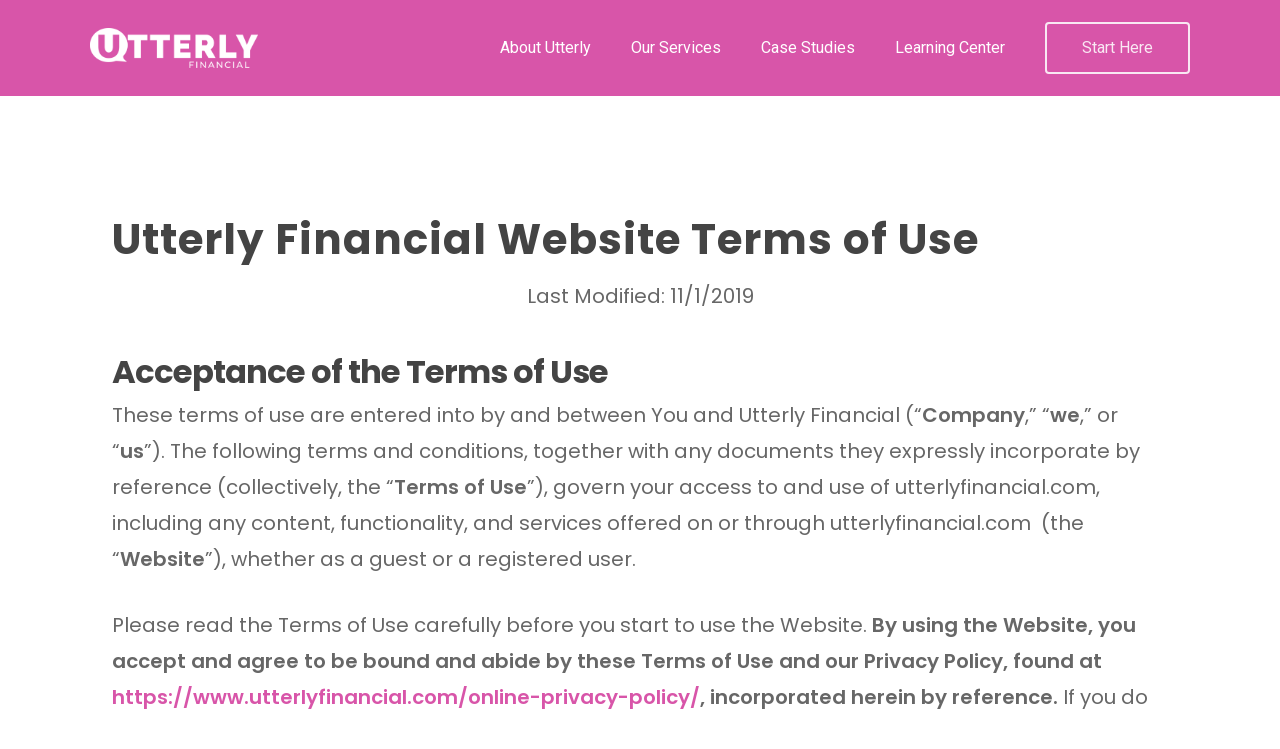

--- FILE ---
content_type: text/css
request_url: https://utterlyfinancial.com/wp-content/themes/salient-child/style.css?ver=10.0.1
body_size: 7158
content:
/*
Theme Name: Salient Child Theme
Theme URI: http: //mysite.com/
Description: This is a custom child theme for Salient
Author: My Name
Author URI: http: //mysite.com/
Template: salient
Version: 0.1
*/
/* ##### ##### ##### ##### ##### #####  FONTS ##### ##### ##### ##### ##### ##### */
@font-face {
    font-family: "AvenirNext";
    src: url('fonts/AvenirNextLTPro-Regular.otf') format('truetype');
    font-weight: 400;
    font-style: normal;
}
@font-face {
    font-family: "AvenirNext";
    src: url('fonts/AvenirNextLTPro-Bold.otf') format('truetype');
    font-weight: 700;
    font-style: normal;
}
.avenirnormal *,
.avenirnormal{
    font-family: "AvenirNext" !important;
    font-weight: 400 !important;
}

.avenirbold *,
.avenirbold{
    font-family: "AvenirNext" !important;
    font-weight: 700 !important;
}
.nectar_single_testimonial span.wrap span{
    font-family: "AvenirNext" !important;
    font-weight: 400 !important;
    font-size: 18px !important;
    line-height: 26px !important;
    color:#000000 !important;
}
.nectar_single_testimonial span.wrap span.title{
    font-size:16px !important;
    color: #474747 !important;
}

#page-header-bg h1, body h1, body .row .col.section-title h1, .full-width-content .nectar-recent-posts-slider .recent-post-container .inner-wrap h2, body #error-404 h1{
    line-height: normal !important;
}
.about-menu-desktop{
    display: flex !important;
}
.about-menu-mobile{
    display: none !important;
}
ul li{
    text-align: left !important;
}
body.single-sm-service[data-header-resize="0"] .container-wrap,
body.single-sm-service[data-header-resize="0"] .project-title,
body.single-sm-service .post-area{
    padding-top: 0 !important;
    margin-top:0 !important;
}
.pg-container .row-bg.using-bg-color{
    background-color: #fff !important;
}
.practice-goals-fancy .inner h3{
    max-width:100% !important;
    margin-bottom:10% !important;
}
.practice-goals-fancy {
    padding: 12% 8% !important;
    border-radius: 12px;
}
.practice-goals-fancy .custom-content{
    text-transform: lowercase;
    overflow: hidden !important;
    max-height: 215px;
}
.single .post-area a{
	color: #15c;
}
/*PORTFOLIO*/

body.single-portfolio #header-space,
body.single-sm-service #header-space,
body.single-post #header-space{
    height: 0!important
}

body.single-portfolio #header-outer.at-top,
body.single-sm-service #header-outer.at-top,
body.single-post #header-outer.at-top{
    background: transparent!important;
    transition: background .5s ease-in-out;
}

body.single-portfolio .row.project-title {
    display: none!important;
}

body.single-portfolio .nectar-fancy-box.style-5.using-img {
    width: 125%;
    margin-left: -25%;
}
body.single-portfolio .nectar-fancy-box[data-style="parallax_hover"] .bg-img:after {
    background: none!important;
}

body .tripple_flex .column-image-bg:after {
    content: '';
    position: absolute;
    top: 0;
    right: 0;
    bottom: 0;
    left: 0;
    background: rgba(0,0,0,.5);
}

.portfolio_gradient .row-bg.using-image {
    background-size: 42vw 100%;
}

body.single-portfolio .portfolio_planning p {
    font-size: 16px;
    line-height: 32px;
}

body.single-portfolio .masonry.material .masonry-blog-item .meta-category {
    display: none!important;
}

body.single-portfolio .masonry.material .masonry-blog-item .article-content-wrap h3.title {
    color: #2b2b56;
    line-height: normal;
    font-size: 22px!important;
}

body.single-portfolio .masonry.material .masonry-blog-item .article-content-wrap .excerpt {
    font-size: 17px;
    line-height: normal;
}

body.single-portfolio .nectar-social-sharing-fixed >a >[class^="icon-"].icon-default-style {
    color: #00009a!important;
}

/*END PORTFOLIO*/

/* ##### ##### ##### ##### ##### #####  MEDIA ##### ##### ##### ##### ##### ##### */

#header-outer[data-lhe="animated_underline"] header#top nav > ul > li > a{
    margin-left: 20px !important;
    margin-right: 20px !important;
}
.accent-color.nectar-button.large{
    font-size:20px !important;
    padding-left: 4% !important;
    padding-right: 4% !important;
    padding-top: 18px !important;
    padding-bottom: 18px !important;
}
.nectar-button.large{
    font-size:18px !important;
    padding-left: 35px !important;
    padding-right: 35px !important;
    padding-top: 18px !important;
    padding-bottom: 18px !important;

}
.case-study-title{
    font-size: 64px;
    font-weight: 600;
    color:#000 !important;
}
/* OWL CHANGES */
.steps-slides .owl-nav button.owl-prev{
    left:-70px !important;
    z-index: 45;
}
.steps-slides .owl-nav button.owl-next{
    right:-70px !important;
    z-index: 45;
}
.steps-slides .owl-nav button.owl-next,
.steps-slides .owl-nav button.owl-prev,
.steps-slides button.owl-dot{
    top: 45vh !important;
    position: absolute;
}

.cs-main-row .cs-load-container:nth-of-type(even) .row-bg-wrap {
    background-color: #f3f3f3;
}
.elm-button{
    border: 0 !important;
    margin-top: 25px;
    color: rgb(255, 255, 255);
    background-color: rgb(215, 84, 169);
    visibility: visible;
    padding: 15px 35px;
    font-size: 18px !important;
    border-radius: 4px!important;
    -webkit-border-radius: 4px!important;
    box-shadow: none;
    -ms-transition: opacity .45s cubic-bezier(0.25, 1, 0.33, 1), transform .45s cubic-bezier(0.25, 1, 0.33, 1), border-color .45s cubic-bezier(0.25, 1, 0.33, 1), color .45s cubic-bezier(0.25, 1, 0.33, 1), background-color .45s cubic-bezier(0.25, 1, 0.33, 1), box-shadow .45s cubic-bezier(0.25, 1, 0.33, 1);
    -webkit-transition: opacity .45s cubic-bezier(0.25, 1, 0.33, 1), transform .45s cubic-bezier(0.25, 1, 0.33, 1), border-color .45s cubic-bezier(0.25, 1, 0.33, 1), color .45s cubic-bezier(0.25, 1, 0.33, 1), background-color .45s cubic-bezier(0.25, 1, 0.33, 1), box-shadow .45s cubic-bezier(0.25, 1, 0.33, 1);
    transition: opacity .45s cubic-bezier(0.25, 1, 0.33, 1), transform .45s cubic-bezier(0.25, 1, 0.33, 1), border-color .45s cubic-bezier(0.25, 1, 0.33, 1), color .45s cubic-bezier(0.25, 1, 0.33, 1), background-color .45s cubic-bezier(0.25, 1, 0.33, 1), box-shadow .45s cubic-bezier(0.25, 1, 0.33, 1);
}
.cs-load-container .case-study-item .img-with-aniamtion-wrap img:not(.animated-in) {
    opacity: 1 !important;
    transform: translate(0px) !important;
    transition: .5s !important;
}
.case-study-subtitle{
    font-family: Poppins;
    font-size: 14px;
    line-height: 20px;
    color:#3776d6;
    letter-spacing: 2px;
    text-transform: uppercase;
}
.case-study-title{
    font-family: Poppins !important;
    font-weight: 700 !important;
    font-size: 58px !important;
    line-height: 1 !important;
}
.case-study-posts .nectar-grid-text{
    margin-bottom:15% !important;
}
.nectar-grid-text .case-study-title{
    margin-bottom:20px !important;
}
.case-study-posts .content{
    line-height: 34px;
    font-size: 23px;
    color: #010101 !important;
}
.steps-slides .owl-nav button.owl-next span,
.steps-slides .owl-nav button.owl-prev span{
    border-radius: 100px !important;
    border: 2px solid #d754a9;
    width: 45px !important;
    height: 45px!important;
    display: flex;
    font-size: 2.5em !important;
    font-family: Roboto;
    justify-content: center;
    vertical-align: baseline;
    align-self: center;
    padding: 0 !important;
    color: #d754a9;
    font-weight: 300 !important;
}
.steps-slide-item{
    margin: 0 !important;
    padding: 0 !important;
    float: left;
}
.small-nav header#top nav > ul.sf-menu > li.share-btn.menu-item > a{
    padding-top: 8px;
    padding-bottom: 8px;
}
header#top nav > ul.sf-menu > li.share-btn.menu-item > a{
    opacity: 0.87 !important;
    color: #fff;
    padding-top: 13px;
    padding-bottom: 13px;
    padding-left: 35px !important;
    padding-right: 35px !important;
    border: 2px solid rgba(255,255,255,1);
    border-radius: 4px!important;
    -webkit-border-radius: 4px!important;
    box-shadow: none;
    background-color: transparent!important;
    -ms-transition: opacity .45s cubic-bezier(0.25, 1, 0.33, 1), transform .45s cubic-bezier(0.25, 1, 0.33, 1), border-color .45s cubic-bezier(0.25, 1, 0.33, 1), color .45s cubic-bezier(0.25, 1, 0.33, 1), background-color .45s cubic-bezier(0.25, 1, 0.33, 1), box-shadow .45s cubic-bezier(0.25, 1, 0.33, 1);
    -webkit-transition: opacity .45s cubic-bezier(0.25, 1, 0.33, 1), transform .45s cubic-bezier(0.25, 1, 0.33, 1), border-color .45s cubic-bezier(0.25, 1, 0.33, 1), color .45s cubic-bezier(0.25, 1, 0.33, 1), background-color .45s cubic-bezier(0.25, 1, 0.33, 1), box-shadow .45s cubic-bezier(0.25, 1, 0.33, 1);
    transition: opacity .45s cubic-bezier(0.25, 1, 0.33, 1), transform .45s cubic-bezier(0.25, 1, 0.33, 1), border-color .45s cubic-bezier(0.25, 1, 0.33, 1), color .45s cubic-bezier(0.25, 1, 0.33, 1), background-color .45s cubic-bezier(0.25, 1, 0.33, 1), box-shadow .45s cubic-bezier(0.25, 1, 0.33, 1);
}
header#top nav > ul.sf-menu > li.share-btn.menu-item > a:after{
    display: none !important;
}
.wpcf7 label,
.wpcf7 input[type="submit"],
.wpcf7 button[type="submit"]{
    color: #000;
    font-size:19px;
}
.wpcf7-form p span.wpcf7-not-valid-tip{
    color: #f00 !important;
    position: relative;
    bottom: 0 !important;
}
.nectar-highlighted-text:after {
    content: '';
    position: relative;
    width: 25%;
    height: 3px;
    background: #306ad0;
    display: block;
    margin-top: 25px;
}
.nectar-icon-list:after {
    width: 1px !important;
    background-color: #000 !important;
}
.owl-stage-outer .nectar-icon-list[data-icon-style="border"] .list-icon-holder{
    border: 2px solid #306ad0 !important;
}
.owl-stage-outer .nectar-icon-list:after{
    width:2px !important;
    background-color: #306ad0 !important;
}
.nectar-icon-list[data-icon-style="border"] .list-icon-holder{
    border: 1px solid #000 !important;
}

.owl-item .nectar-icon-list .nectar-icon-list-item h4{
    font-weight: 800 !important;
}
.nectar-icon-list .nectar-icon-list-item h4,
.nectar-icon-list .nectar-icon-list-item .content{
    text-transform: unset !important;
    font-size:15px !important;
    line-height: normal;
    color: rgba(0,0,0,1);
}
body[data-form-submit="regular"] .container-wrap .wpcf7 .wpcf7-form input[type="submit"].wpcf7-submit,
body[data-form-submit="regular"] .container-wrap .wpcf7 .wpcf7-form button[type="submit"].wpcf7-submit{
    background: #d754a9 !important;
    color: #fff;
    opacity: 1 !important;
    font-size: 19px;
    font-weight: 200 !important;
    padding: 15px 50px !important;
}
.container-wrap .span_12.light input[type="text"],
.container-wrap .span_12.light textarea,
.container-wrap .span_12.light input[type="email"],
.container-wrap .span_12.light input[type="password"],
.container-wrap .span_12.light input[type="tel"],
.container-wrap .span_12.light input[type="url"],
.container-wrap .span_12.light input[type="search"],
.container-wrap .span_12.light input[type="date"]{
    border: 1px solid rgba(215,84,69,0.3) !important;
    color:#000 !important;
    background: #fff;
}
body[data-form-submit="regular"] .container-wrap .wpcf7 .wpcf7-form input[type="submit"].wpcf7-submit:hover,
body[data-form-submit="regular"] .container-wrap .wpcf7 .wpcf7-form button[type="submit"].wpcf7-submit:hover{
    background: #d754a9 !important;
}
.left-border:before {
    border-left: 4px solid #f88973;
    position: absolute;
    content: "";
    min-height: 108px !important;
    display: flex;
    left: -15px;
    height: auto;
}
.left-border {
    font-weight: 300 !important;
    font-family: Poppins;
}
/*Desktop*/

.portfolio-items .col:nth-child(1) .practice-goals-fancy .box-bg:after{
    background-color: rgba(216, 85, 169, 0.5);
}
.portfolio-items .col:nth-child(1) .practice-goals-fancy:hover .box-bg:after{
    background-color: rgba(216, 85, 169, 0.8);
}
.portfolio-items .col:nth-child(2) .practice-goals-fancy .box-bg:after{
    background-color: rgba(120, 104, 238, 0.5);
}
.portfolio-items .col:nth-child(2) .practice-goals-fancy:hover .box-bg:after{
    background-color: rgba(120, 104, 238, 0.8);
}
.portfolio-items .col:nth-child(3) .practice-goals-fancy .box-bg:after{
    background-color: rgba(48, 106, 208, 0.5);
}
.portfolio-items .col:nth-child(3) .practice-goals-fancy:hover .box-bg:after{
    background-color: rgba(48, 106, 208, 0.8);
}
.portfolio-items .col:nth-child(4) .practice-goals-fancy .box-bg:after{
    background-color: rgba(96, 225, 228, 0.5);
}
.portfolio-items .col:nth-child(4) .practice-goals-fancy:hover .box-bg:after{
    background-color: rgba(96, 225, 228, 0.8);
}
.portfolio-items .col:nth-child(5) .practice-goals-fancy .box-bg:after{
    background-color: rgba(216, 85, 169, 0.5);
}
.portfolio-items .col:nth-child(5) .practice-goals-fancy:hover .box-bg:after{
    background-color: rgba(216, 85, 169, 0.8);
}
.portfolio-items .col:nth-child(6) .practice-goals-fancy .box-bg:after{
    background-color: rgba(252, 111, 63, 0.5);
}
.portfolio-items .col:nth-child(6) .practice-goals-fancy:hover .box-bg:after{
    background-color: rgba(252, 111, 63, 0.8);
}

.portfolio-items .col:nth-child(1) .work-item.style-3 .work-info-bg{
    background-color: #d855a9;
}
.portfolio-items .col:nth-child(1) .work-item.style-3 .work-info a.default-link:hover{
    color: #d855a9 !important;
}
.portfolio-items .col:nth-child(2) .work-item.style-3 .work-info-bg{
    background-color:#7868ee;
}
.portfolio-items .col:nth-child(2) .work-item.style-3 .work-info a.default-link:hover{
    color: #7868ee !important;
}
.portfolio-items .col:nth-child(3) .work-item.style-3 .work-info-bg{
    background-color:#306ad0;
}
.portfolio-items .col:nth-child(3) .work-item.style-3 .work-info a.default-link:hover{
    color: #306ad0 !important;
}
.portfolio-items .col:nth-child(4) .work-item.style-3 .work-info-bg{
    background-color:#60e1e4;
}
.portfolio-items .col:nth-child(4) .work-item.style-3 .work-info a.default-link:hover{
    color: #60e1e4 !important;
}
.portfolio-items .col:nth-child(5) .work-item.style-3 .work-info-bg{
    background-color:#d855a9;
}
.portfolio-items .col:nth-child(5) .work-item.style-3 .work-info a.default-link:hover{
    color: #d855a9 !important;
}
.portfolio-items .col:nth-child(6) .work-item.style-3 .work-info-bg{
    background-color:#fc6f3f;
}
.portfolio-items .col:nth-child(6) .work-item.style-3 .work-info a.default-link:hover{
    color: #fc6f3f !important;
}
.portfolio-items .col:nth-child(1) .work-item.style-3:hover .work-info-bg,
.portfolio-items .col:nth-child(2) .work-item.style-3:hover .work-info-bg,
.portfolio-items .col:nth-child(3) .work-item.style-3:hover .work-info-bg,
.portfolio-items .col:nth-child(4) .work-item.style-3:hover .work-info-bg,
.portfolio-items .col:nth-child(5) .work-item.style-3:hover .work-info-bg,
.portfolio-items .col:nth-child(6) .work-item.style-3:hover .work-info-bg{
    opacity: 1 !important;
}
.portfolio-items .col .work-item.style-3 .work-info .vert-center{
    z-index: 70 !important;
    flex-direction: column;
    justify-content: center;
    align-items: center;
    display: flex !important;
}
.portfolio-items .col  .work-item.style-3 .work-info .vert-center .custom-content {
    text-align: center;
    font-size: 15px;
    line-height: normal;
    font-family: "AvenirNext";
    transition: .5s;
    font-weight: 400;
    position: absolute;
    text-transform: uppercase;
    opacity: 0;
    display: none;
}
.portfolio-items .col .work-item.style-3:hover .work-info .vert-center .custom-content {
    position: relative;
    text-transform: uppercase;
    transition: .1s;
    opacity: 1;
    display: block;
}
.portfolio-items .col .work-item.style-3 .work-info a.default-link{
    background-color: unset;
    border:1px solid #fff;
    border-radius: 6px;
    transition: .1s;
    color:#fff;
    padding: 3px 38px;
    top: 15px !important;
    position: absolute;
    opacity: 0;
    font-size:14px !important;
    font-weight: 900 !important;
}
.portfolio-items .col .work-item.style-3:hover .work-info a.default-link{
    z-index: 1;
    opacity: 1 !important;
    border:1px solid #fff;
    border-radius: 6px;
    position: relative;
}
.portfolio-items .col .work-item.style-3 .work-info a.default-link:hover{
    color:#d855a9 !important;
    background-color: #ffffff !important;
}
.start-here-row .portfolio-items .col .work-item.style-3 .work-info a.default-link{
    display: none !important;
}
.portfolio-items .col .work-item.style-3 .work-info .vert-center h3{
    font-size:34px;
}
.exit-plan-text p{
    text-transform: uppercase;
}

.qa10-left-block{
    font-size: 19px;
    line-height: normal;
}

/*about utterly styles start*/
.has-custom-border-radius{
    max-height: 320px;
    height: 100%;
}
.has-custom-border-radius .column-bg-overlay{
    border: 8px;
    border-radius:8px;
}
.financial-independence .wpb_text_column p {
    font-family: Poppins;
    font-size: 14px;
    line-height: 20px;
}
.footer-block-white .wpcf7 label{
    color: #fff;
}
.footer-block-white .wpcf7{
    text-align: left;
}

/*about utterly styles end*/

/*start here styles start*/
.when-unexpected .wpb_wrapper{
    max-width: 470px;
    width: 100%;
}
.when-unexpected .wpb_text_column p {
    font-family: Poppins;
    font-size: 14px;
    line-height: 20px;
}
.single-sm-service .plan-care .wpb_tabs_nav a.active-tab{
    background-color:#fc703f !important;
    box-shadow: 0px 2px 27px 0px rgba(252, 112, 63, 0.91) !important;
    color: #fff;
}
.plan-care .wpb_tabs_nav a.active-tab{
    background-color: #2f6bd0 !important;
    box-shadow: 0px 2px 27px 0px rgba(47, 107, 208, 0.91) !important;
    color: #fff;

}
.plan-care .wpb_tabs_nav a span{ margin-left: 10% }
.schedule-block .wpb_text_column p{
    font-size: 20px;
    margin-top: -5%;
}
.subscription-block .wpcf7 label{
    color: #fff;
    text-align: left;
    width:100%;
}
.subscription-block .wpcf7 p{
    /*width: 40%;*/
    /*display: inline-block;*/
    text-align: left;
    /*max-height: 150px;*/
    /*margin-left: 7%;*/
    /*vertical-align: top;*/
}
/*.subscription-block .wpcf7 p:nth-child(2n){*/
    /*margin-right: -5%;*/
/*}*/
.subscription-block .wpcf7 .vc_col-sm-12{
    display: flex !important;
    justify-content: center !important;
}
.subscription-block .sub-title{
    font-size: 14px;
    line-height: 25px;
    max-width: 100%;
    width: auto;
    margin: 0px 13% 25px !important;
}
.history-financial .divider{
    height: 0 !important;
}
/*start here styles end*/
/*blog page styles start*/
.blog-posts .post-header h3{
    font-size: 20px !important;
}
.blog-posts .excerpt{
    font-size: 14px;
    line-height: 25px;
}
.blog-posts .meta-category{
    display:none !important;
}
/*blog page styles end*/
/* single blog post styles start*/
/*body.single-post #header-outer, body.single-post #header-space, body.single-post, body.material .ocm-effect-wrap, body #header-outer {*/

body.single-post #page-header-wrap:before {
    content: "";
    position: absolute;
    top: 0px;
    left: 0;
    background-image: url(/wp-content/uploads/2019/10/Vector_Smart_Object.png);
    z-index: 100000;
    max-width: 180px;
    width: 100%;
    background-size: contain;
    height: 100%;
    display: block;
    background-repeat: no-repeat;
}
body.single-post h1{
    font-size: 42px !important;
    line-height: 46.5px !important;
    text-align:left !important;
}
body.single-post .blog-title a{
    display:none !important;
}
.blog-sidebar-popular h4{
    font-family: "Poppins" !important;
    font-size: 16px !important;
    font-weight: bold !important;
    color: rgb(79, 79, 79) !important;
}
.content-before-footer .blog-posts .animated {
    opacity: 1 !important;
}
.content-before-footer .blog-posts article {
    margin-right: 2%;
}
.content-before-footer .blog-posts article:nth-child(3) {
    margin-right: 0;
}
/* single blog post styles end*/
/* our approach page styles start*/
.our-approach-title{
    position: absolute;
}
.our-approach-case-study .row-bg-overlay{
    background-color: #fff !important
}
.utterly-finacial-image .column-image-bg{
    background-size: contain !important;
    background-repeat: no-repeat;
}
.our-approach-plan-of-care .list-icon-holder span, .our-approach-plan-of-care2 .list-icon-holder span{
    display: none !important;
}
.our-approach-plan-of-care .nectar-icon-list-item .list-icon-holder:after,
.our-approach-plan-of-care2 .nectar-icon-list-item .list-icon-holder:after{
    color:#000;
}

.our-approach-plan-of-care .nectar-icon-list-item:nth-child(1) .list-icon-holder:after {
    content: 'C';
}
.our-approach-plan-of-care .nectar-icon-list-item:nth-child(2) .list-icon-holder:after {
    content: 'A';
}
.our-approach-plan-of-care2 .nectar-icon-list-item:nth-child(1) .list-icon-holder:after {
    content: 'R';
}
.our-approach-plan-of-care2 .nectar-icon-list-item:nth-child(2) .list-icon-holder:after {
    content: 'E';
}
.our-approach-plan-of-care .content h4, .our-approach-plan-of-care2 .content h4{
    font-weight: 800 !important;
    font-size:18px !important;
}
.nectar-fancy-box .link-text .arrow, .nectar-fancy-box[data-style="parallax_hover"] .inner > span.arrow{
    border-color: #fff !important;
}
.nectar-fancy-box:hover .link-text .arrow, .nectar-fancy-box[data-style="parallax_hover"]:hover .inner > span.arrow{
    border-color: transparent !important;
}
.single .parallax_section .nectar-split-heading .heading-line h3{
    font-family: AvenirNext !important;
    font-weight: 700 !important;
}

/*mobile styles*/
#footer-outer .widget h4, .text-on-hover-wrap .categories a{
    font-weight: 900 !important;
    font-family: Roboto !Important;
}

#footer-outer #footer-widgets #custom_html-2 p{
    font-weight: 400 !important;
}
#footer-outer #footer-widgets .col p{
    font-weight: 500 !important;
    font-family: Roboto !Important;
}

@media screen and (min-width: 1000px) {
    .desktop-hidden{
        display: none !important;
    }
    .practice-image .column-image-bg-wrap .column-image-bg{
        background-size: contain !important;
        -webkit-background-size: contain !important;
        background-repeat: no-repeat !important;
    }
    body.material #header-outer.small-nav #logo,
    body.material #header-outer.small-nav .logo-spacing{
        margin-top: 21px !important;
        margin-bottom: 21px !important;
    }
    .negat-margi{
        margin-top:-10vw !important;
    }
    .cs-main-row .wpb_wrapper .case-study-posts:nth-of-type(even) .case-study-item {
        display: flex;
        flex-direction: row-reverse !important;
    }
    .single .heading-title[data-header-style="default_minimal"] h1,
    body[data-ext-responsive="true"].single-post #page-header-bg[data-post-hs="default_minimal"] h1{
        margin:unset !important;
    }

    .financial-independence .wpb_text_column p{
        line-height: 32px !important;
    }
    #footer-outer #copyright p {
        line-height: 22px;
        margin-top: 3px;
        font-family: Roboto !important;
        font-weight: 500 !important;
        font-size: 17px;
    }

    .case-study-slider .nectar-button {
        margin-left: 100px !important;
    }

    .tripple_flex .col.span_12 > .wpb_column  {
        width: 30%!important;
        transition: all .2s ease-in-out;
        padding: 0!important;
    }
    .tripple_flex .col.span_12 > .wpb_column:last-child {
        width: 40%!important;
    }

    .tripple_flex .col.span_12:hover > .wpb_column{
        width: 30%!important;
    }

    body .tripple_flex .col.span_12:hover > .wpb_column:hover {
        width: 40%!important;
    }
    .tripple_flex .col.span_12 > .wpb_column .vc_column-inner {
        min-height: 420px!important;
    }
    .tripple_flex .col.span_12 > .wpb_column .wpb_wrapper {
        width: 20vw;
        margin: auto;
    }

    .testi-block .nectar_single_testimonial[data-style="bold"] p{
        font-size: 40px !important;
        color: #000;
        font-weight: 800 !important;
    }
    .wcdots:before {
        content: "";
        position: absolute;
        top: -25px;
        right: -85px;
        background-image: url(/wp-content/uploads/2019/10/coloured-dots-overlay.png);
        z-index: 100000;
        max-width: 180px;
        width: 100%;
        background-size: contain;
        height: 100%;
        display: block;
        background-repeat: no-repeat;
    }
    #footer-outer #footer-widgets .row{
        padding-bottom:0 !important;
    }
    #footer-outer #copyright.row{
        padding-top:0 !important;
    }
    #footer-outer #copyright .social li:first-child{
        margin-left: 0;
    }

    #copyright .container .col{
        display: flex;
    }
    #footer-widgets .col{
        display: flex;
    }
    #footer-widgets .col p,
    #footer-widgets .col h4,
    #footer-widgets .col .ql-footer li{
        font-size: 14px !important;
        line-height: 20px !important;
    }
    #footer-widgets .col .ql-footer li{
        padding-bottom:20px !important;
    }
    .exit-plan-columns .wpcf7 input,
    #wpcf7-f7180-p7080-o1 input,
    .exit-plan-columns span.wpcf7-not-valid-tip,
    #wpcf7-f7180-p7080-o1 span.wpcf7-not-valid-tip{
        max-width: 75%;
    }
}

/*Dima*/
@media screen
and (min-device-width: 1200px)
and (max-device-width: 1300px)
and (-webkit-min-device-pixel-ratio: 1)
and (min-resolution: 90dpi) {

}

/*Kaan*/
@media screen
and (min-device-width: 1300px)
and (max-device-width: 1600px)
and (-webkit-min-device-pixel-ratio: 2)
and (min-resolution: 192dpi) {

}
/*about utterly styles start*/
.has-custom-border-radius{
    max-height: 320px;
    height: 100%;
}
.has-custom-border-radius .column-bg-overlay{
    border: 8px;
    border-radius:8px;
}
.financial-independence .wpb_text_column p {
    font-family: Poppins; 
    font-size: 14px; 
    line-height: 20px;
}
.footer-block-white .wpcf7 label{
    color: #fff;
}
.footer-block-white .wpcf7{
    text-align: left;
}
/*about utterly styles end*/
/*start here styles start*/
.when-unexpected .wpb_wrapper{
    max-width: 470px;
    width: 100%;
}
.when-unexpected .wpb_text_column p {
    font-family: Poppins; 
    font-size: 14px; 
    line-height: 20px;
}
.single-sm-service .plan-care .wpb_tabs_nav a.active-tab{
    background-color:#fc703f !important;
    box-shadow: 0px 2px 27px 0px rgba(252, 112, 63, 0.91) !important;
    color: #fff;
}
.plan-care .wpb_tabs_nav a.active-tab{
    background-color: #2f6bd0 !important;
    box-shadow: 0px 2px 27px 0px rgba(47, 107, 208, 0.91) !important;
    color: #fff;
    
}
.plan-care .wpb_tabs_nav a span{ margin-left: 10% }
.schedule-block .wpb_text_column p{
    font-size: 20px;
    margin-top: -5%;
}
.subscription-block .wpcf7 label{
    color: #fff;
    text-align: left;
    width:100%;
}
.subscription-block .wpcf7 p{
    /*width: 40%;*/
    /*display: inline-block;*/
    text-align: left;
    /*margin-left: 7%;*/
}
/*.subscription-block .wpcf7 p:nth-child(2n){*/
    /*margin-right: -5%;*/
/*}*/
.subscription-block .wpcf7 .vc_col-sm-12{
    display: flex !important;
    justify-content: center !important;
}
.subscription-block .sub-title{
    font-size: 14px;
    line-height: 25px;
    max-width: 100%;
    width: auto;
    margin: 0px 13% 25px !important;
}

/*mobile styles*/
@media screen and (max-width: 2560px){
    .utterly-finacial-image{
        margin-top: -7% !important;
        min-height: 750px !important;
        left: -1%;
    }
    .utterly-finacial-image .column-image-bg{
        background-size: cover !important;
    }
}
@media screen and (min-width: 1920px) and (max-width: 2560px) {
    .utterly-finacial-image{
        margin-top: -7% !important;
        min-height: 750px !important;
        left: -1%;
    }
    .utterly-finacial-image .column-image-bg{
        background-size: cover !important;
    }
    .second-row{
        margin-top: 0% !important
    }
    .financial-independence h2{
        font-size: 45px;
    }
    .custom-padding {
        padding-top: 75px !important;
        padding-bottom: 75px !important;
    }
    .cexp_professionals p{
        font-size: 20px !important;
        line-height: 35px !important;
    }
    .footer-block-white h2{
        font-size: 50px !important;
    }
    .footer-block-white .wpb_wrapper p{
        font-size: 20px !important;
        width: 23vw !important;
    }
}
@media screen and (max-width: 1920px){
    .utterly-finacial-image{
        margin-top: -9% !important;
        min-height: 600px !important;
        left: -6%;
        margin-bottom: 0% !important;
    }
}
@media screen and (max-width: 1536px){
    .utterly-finacial-image{
        margin-top: -15% !important;
        min-height: 750px !important;
        left: -1%;
        margin-bottom: -5% !important;
    }
    .second-row{
        margin-top: 0% !important
    }
    .financial-independence h2{
        font-size: 45px;
    }
    .custom-padding {
        padding-top: 55px !important;
        padding-bottom: 55px !important;
    }
    .cexp_professionals p{
        font-size: 14px !important;
        line-height: 25px !important;
    }
    .footer-block-white h2{
        font-size: 50px !important;
    }
    .footer-block-white .wpb_wrapper p{
        width: 35vw !important;
    }
}
@media screen and (max-width: 1440px){
    .utterly-finacial-image{
        margin-top: -15% !important;
        min-height: 650px !important;
        left: 0%;
    }
}
@media screen and (max-width: 1280px){
    .second-row{
        margin-top: 5% !important
    }
    .footer-block-white h2{
        font-size: 45px !important;
    }
}
@media screen and (max-width: 1024px){
    #header-outer[data-lhe="animated_underline"] header#top nav > ul > li > a{
        margin-left: 10px !important;
        margin-right: 10px !important;
    }
    .financial-independence .wpb_wrapper h2{
        font-size: 25px !important;
    }
    .second-row{
        margin-top: 7% !important
    }
    .footer-block-white h2{
        font-size: 35px !important;
    }
    .subscription-block .wpb_wrapper p{
        max-width: 650px;
    }
}
@media screen and (max-width: 1000px){
    .tabbed[data-style="vertical_modern"] .wpb_tabs_nav li a{
        padding: 15px 0px !important;
    }
    .financial-independence .span_12 .vc_col-sm-4 {
        margin-top: 10px !important;
        margin-bottom: 25px !important;
    }
    .history-financial .wpb_column .column-image-bg-wrap .column-image-bg{
        background-position: top !important;
    }
    .financial-independence .vc_col-sm-4 .wpb_text_column {
        max-width: 100% !important;
        margin: 35px auto !important;
        display: flex !important;
        text-align: center;
        padding:0 20px !important;
        justify-content: center;
    }
    .financial-independence .vc_col-sm-9 .vc_row.inner_row{
        margin-top: 10px !important;
        margin-bottom: 25px !important;
    }
    #footer-widgets .container .col{
        margin-bottom:20px !important;
    }
    #footer-widgets .container .row > div:last-child{
        display: none !important;
    }
    .plan-care-container .vc_custom_heading{
        z-index: 1000 !important;
    }
    .subscription-block .sub-title{
        margin-right: 0 !important;
        margin-left: 0 !important;
    }
    .subscription-block .wpcf7 p{
        width:100% !important;
        margin-right: 0 !important;
        margin-left: 0 !important;
    }
    body .when-unexpected .wpb_wrapper{
        max-width: 100% !important;
    }
    body .tabbed[data-style*="vertical"] .wpb_tabs_nav li {
        min-width: 120px;
        max-width: 120px;
    }
    body[data-form-submit="regular"] .container-wrap .wpcf7 .wpcf7-form input[type="submit"].wpcf7-submit, body[data-form-submit="regular"] .container-wrap .wpcf7 .wpcf7-form button[type="submit"].wpcf7-submit{
        display: flex;
        margin: 0 auto !important;
        text-align: center;
    }
    .history-financial .vc_col-sm-6 .vc_custom_heading{
        margin-top:0 !important;
    }
    .footer-block-white .inner_row .wpb_wrapper p{
        width:100% !important;
    }
    .right.img-with-aniamtion-wrap{
        text-align: center !important;
    }
    .wpb_row .practice-image{
        min-height: 410px !important;
    }
    .financial-independence .vc_col-sm-4 h2.vc_custom_heading{
        text-align: center !important;
        margin: 0 auto !important;
    }
    body.page-template-default .parallax_section.top-level.first-section .row-bg.using-image{
        background-position: 100%!important;
    }

    .col.light .nectar-button.see-through{
        z-index: 100;
    }

    #footer-outer .col{
        width: 100% !important;
    }
    .exit-plan-columns{
        flex-direction: column-reverse;
        max-width: 90% !important;
        margin: 0 auto !important;
    }
    .exit-plan-columns .img-with-aniamtion-wrap .inner{
        margin: 0 auto!important;
        padding:25px 0 !important;
        display: flex;
    }
    .exit-plan-columns .img-with-aniamtion-wrap .inner {
        margin: 0 auto;
    }
    body #slide-out-widget-area.fullscreen .inner .off-canvas-menu-container li a,
    body #slide-out-widget-area.fullscreen-alt .inner .off-canvas-menu-container li a{
        text-align: center;
    }
    .about-menu-desktop{
        display: none !important;
    }
    .about-menu-mobile{
        display: block !important;
    }
    .portfolio_gradient {
        padding-top: 10px;
        padding-bottom: 20px;
    }

    .portfolio_gradient .row-bg.using-image {
        background: none!important;
    }

    .portfolio_gradient .row-bg.using-image p {
        line-height: 32px!important;
    }

    .portfolio_bottom .row-bg {
        background-position: 80% 100%!important;
    }
    .work-item:not([data-custom-content="on"]) .work-info-bg{
        display: block !important;
    }
    .portfolio-items .col .work-item.style-3:hover .work-info .vert-center .custom-content,
    .portfolio-items .col .work-item.style-3:hover .work-info a.default-link{
        display: none !important;
    }
    .testi-block .nectar_single_testimonial[data-style="bold"] p{
        font-size:22px !important;
        line-height: normal;
    }
    .testi-block .nectar_single_testimonial[data-style="bold"] p br,
    br{
        display: none !important;
    }
    #footer-outer .row{
        padding: 55px 0px 0px;
    }
    #footer-outer div[class*="widget_"]{
        font-size: 21px;
        line-height: normal;
    }
    #footer-outer .widget h4, .text-on-hover-wrap .categories a{
        line-height: normal;
        font-weight: 700 !important;
        font-size: 26px !important;
    }
    #footer-outer #footer-widgets .col p{
        font-weight: 500;
        font-family: Roboto;
    }
    #footer-outer[data-copyright-line="true"] #copyright{
        padding-top:0;
        text-align: center;
    }
    body #footer-outer #copyright .col ul{
        float: none !important;
        display: flex;
        justify-content: center;
    }
    #footer-outer i, #header-secondary-outer #social i{
        font-size: 32px !important;
    }
    #footer-widgets .container .col:nth-child(3), #footer-widgets .container .col:nth-child(4){
        margin-bottom:0 !important;
    }
    #footer-outer #copyright li a, #header-secondary-outer #social li a{
        line-height: 32px !important;
        height: 32px !important;
    }
    #footer-outer #copyright p{
        font-size:18px;
        margin-top: 10px;
        line-height: normal;
    }
}
@media screen and (max-width: 768px){
    .has-custom-border-radius{
        margin-bottom: 15% !important;
    }
    .has-custom-border-radius:nth-child(3){
        margin-top: -7% !important;
    }
    .has-custom-border-radius h2{
        margin-left: 4% !important;
    }
    .history-financial h2{
        margin-top: 0% !important;
    }
    .practice-image{
        min-height: 450px !important;
    }
    .footer-block-white .wpb_wrapper h2.vc_custom_heading{
        font-size: 30px !important;
    }
    .footer-block-white .wpb_wrapper p{
        width: 75vw !important;
        margin-top: -1%
    }
    .footer-block-white .vc_column_container .img-with-aniamtion-wrap{
        margin-left: -15% !important;
        margin-right: 15% !important;
    }
    .utterly-finacial-image{
        margin-top: -15% !important;
        min-height: 850px !important;
        left: 0%;
    }
    .our-approach-plan-of-care .vc_column_container{
        margin-top: -10%;
    }
    .our-approach-plan-of-care2 img{
        margin-top: 5% !important;
        margin-bottom: 5% !important;
    }
    body.single-post #page-header-wrap:before{
        background-image: none;
    }
    .masonry-blog-item article:nth-child(2){
        margin-left: -1%;
    }
     article{
        min-height: 625px !important;
    }
    .masonry-blog-item article{
        height: 100% !important;
    }
    .blog-sidebar-popular{
        margin-top: 25%;
    }
}
@media screen and (max-width: 667px){
    .neg-marg{
        margin-top:0 !Important;
    }
    .tripple_flex .column-image-bg{
        margin-top: 0% !important;
    }
    body.single-portfolio .nectar-fancy-box.style-5.using-img{
        width: 100%;
        margin-left: 0%;}
    .footer-block-white .vc_column_container .img-with-aniamtion-wrap{
        margin-left: 0% !important;
        margin-right: 0% !important;
    }
    .footer-block-white .vc_column_container .img-with-aniamtion-wrap img{
        max-width:100% !important;
    }
    .our-approach-header >.span_12 >.column_container:last-child{
        margin-bottom: 45px !important;
    }
    .our-approach-plan-of-care .padding-5-percent{
        margin-top: 5% !important;
    }
    .tabbed[data-style*="vertical"] .wpb_tabs_nav li{
        min-width: 150px;
    }
    .subscription-block .wpcf7 p{
        width:100% !important;
        margin-left: 0% !important;
    }
    .subscription-block .wpb_wrapper p {
        max-width: 100% !important;
    }
    .wpcf7-form{
        display: flex !important;
        justify-content: center !important;
        flex-direction: column !important;
    }
    .subscription-block .sub-title{
        margin-left:0 !important;
    }
    .cexp_professionals .row-bg.using-image.using-bg-color {
        opacity: 0.33;
    }
    /*.history-financial{*/

    /*}*/
    .nectar-split-heading h1{
        font-size:30px !important;
    }
    .steps-slides .owl-nav{
        display: none !important;
    }
    .nectar-split-heading h1{
        font-size:30px !important;
    }
    .steps-slides .owl-nav{
        display: none !important;
    }
}
@media screen and (max-width: 425px){
    .ui-tabs-panel .wpb_text_column {
        padding-right: 0 !important;
    }
    .ui-tabs-panel .wpb_text_column ul,.ui-tabs-panel .wpb_text_column ol{
        margin-left: 0px !important;
        margin-bottom: 30px;
        margin-right: 0px !important;
    }
    ul, ol{
        margin-right: 30px;
    }
    ul span, ol span{
        font-weight: 400;
        font-size: 20px;
    }
    .mobile-appear{
        display: block !important;
    }
    .history-financial h2{
        margin-top: 0% !important;
    }
    .practice-image{
        display:none !important;
    }
    .footer-block-white .wpb_wrapper p{
        font-size: 14px !important;
    }
    .blog-sidebar-popular{
        margin-top: 25%;
    }
    .blog-sidebar-popular{
        margin-top: 255% !important;
    }
    .vc_column_container .wpb_wrapper h2.vc_custom_heading {
        font-size: 25px !important;
    }
    .our-approach-plan-of-care .vc_column_container{
        margin-top: -35%;
    }
    .column-image-bg{
        margin-top: -20%;
    }
    .history-financial .column-image-bg{
        margin-top: -12% !important;
        background-size: auto 100% !important;
    }
    .vc_column_container .wpb_wrapper h2.vc_custom_heading.heading-mobile{
        font-size:35px !important;
    }
    .first-section .wpb_text_column h1{
        font-size: 68px;
        line-height: 68px !important;
    }
    .our-approach-plan-of-care2 img{
        margin-top: 15% !important;
        margin-bottom: 10% !important;
    }
    .wpb_text_column p{
        font-size: 15px !important;
        line-height: 25px;
    }
    .heading-line h3{
        font-size: 20px !important;
    }
    .utterly-finacial-image{
        margin-top: 0% !important;
    }
}
@media screen and (max-width: 375px){
    .blog-sidebar-popular{
        margin-top: 285%;
    }
    .our-approach-plan-of-care .vc_column_container{
        margin-top: -45%;
    }
    .utterly-finacial-image{
        margin-top: -20% !important;
    }
}
/* media styles end*/




.searchandfilter ul{
	width: 100%;
    display: flex;
    justify-content: center;
	margin-left:0px;
}
.searchandfilter li {
	width: 100%;
	position: relative;
}
.searchandfilter input {
	border-radius: 0px!important;
    color: #000000;
	width: 100%;
	height: 39px;
	position: absolute;
    bottom: 0;
	border: 0px!important;
}
.searchandfilter input[type="text"]{
	padding: 9px;
	font-size: 13px;
	position: relative;
	border: none!important;
}

.searchandfilter select {
	height: 40px;
		-webkit-appearance: none;
		width: 100%;
		padding: 5px;
		border-radius: 0px;	
/* 	color: #a9a9a9!important; */
}

.searchandfilter input[type=submit]:nth-child(2) {
		border-radius: 0px!important;
color: #a9a9a9!important;
	font-size: 15px!important;
	    line-height: 12px!important;
	padding: unset!important;
	 -moz-appearance:    textfield;
        -webkit-appearance: textfield;
        appearance: textfield;
}

.searchandfilter::-webkit-input-placeholder
{
color: #000 !important;
opacity: 0.5 !important;
}